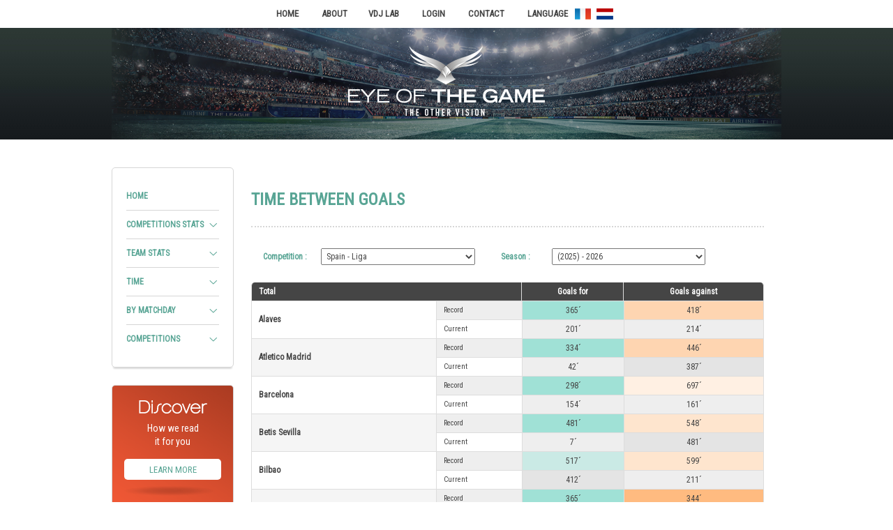

--- FILE ---
content_type: text/html; charset=UTF-8
request_url: https://www.eyeofthegame.com/tempsrecord.php?compet=87
body_size: 63827
content:
<!doctype html>
<!--[if lt IE 7]> <html class="no-js ie6 oldie" lang="en"> <![endif]-->
<!--[if IE 7]>    <html class="no-js ie7 oldie" lang="en"> <![endif]-->
<!--[if IE 8]>    <html class="no-js ie8 oldie" lang="en"> <![endif]-->
<!--[if gt IE 8]><!--> <html class="no-js" lang="en"> <!--<![endif]-->
<head>
  <meta charset="utf-8">
  <meta http-equiv="X-UA-Compatible" content="IE=edge,chrome=1">

  <title>Time between goals - Eye of the Game</title>
  <meta name="description" content="When did a team score for the last time ? See the currents streaks and records for every team, with details of the goals.">
  <meta name="author" content="Eye of the Game">
  <meta property="og:type" content="article" />
  <meta property="og:title" content="Time between goals"/>
  <meta property="og:url" content="https://www.eyeofthegame.com/tempsrecord.php?compet=87"/>
  <meta property="og:site_name" content="Eye of the Game">
  <meta property="og:description" content="When did a team score for the last time ? See the currents streaks and records for every team, with details of the goals."/>

  <meta name="twitter:card" content="summary" />
    <meta name="twitter:image" content="https://www.eyeofthegame.com/img/minirs.png"> 
  <meta name="twitter:site" content="@VDJeu">
	<meta name="twitter:url" content="https://www.eyeofthegame.com/tempsrecord.php?compet=87">
	<meta name="twitter:title" content="Time between goals">
	<meta name="twitter:description" content="When did a team score for the last time ? See the currents streaks and records for every team, with details of the goals.">

  <meta name="viewport" content="width=device-width,initial-scale=1">

  <link rel="stylesheet" href="css/tablesaw.css">
  <link rel="stylesheet" media="all and (max-width: 959px)" href="css/stylemenum.css?25011119">
  <link rel="stylesheet" href="css/style.css?25011119">
  <link rel="stylesheet" href="css/print.css?25011119" media="print">
  <link rel="stylesheet" href="fancybox/jquery.fancybox.css" type="text/css" media="screen" />
  <link rel="shortcut icon" type="image/png" href="favicon.png" />
  <link rel="shortcut icon" href="favicon.ico">
<link href="https://fonts.googleapis.com/css?family=Roboto+Condensed" rel="stylesheet">
<script id="choixcols" src="js/tablesaw.js?+++"></script>
<script src="js/tablesaw-init.js"></script>

  <script src="js/libs/modernizr-2.0.6.min.js"></script>
<!--[if (gte IE 6)&(lte IE 8)]>
  <script src="js/mylibs/selectivizr-1.0.2.min.js"></script>
<![endif]-->

	<script src="js/nosel.js"></script>

	<script src="js/jquery.js"></script>
  <script src="https://cdnjs.cloudflare.com/ajax/libs/fancybox/3.2.5/jquery.fancybox.min.js"></script>
    <script type="text/javascript" src="fancybox/jquery.fancybox.pack.js"></script>
	
	<script type="text/javascript">

	function changevid(kleur2)
	{ 
	document.getElementById('placevideo').innerHTML = kleur2;
	}

	function changevide(kleur2)
	{ 
	document.getElementById('placevideoe').innerHTML = kleur2;
	}

	function changevidd(kleur2)
	{ 
	document.getElementById('placevideod').innerHTML = kleur2;
	}

	$(document).ready(function() { $("a[href^='mailto:']").bind("mouseover focus",function() {
	 var motif= "vdj";//texte du motif
	 $(this).html($(this).html().replace(motif, "@"));
	 $(this).attr("href",$(this).attr("href").replace(motif, "@"))
	  });}); 
	</script>

<script type="text/javascript">

  var _gaq = _gaq || [];
  _gaq.push(['_setAccount', 'UA-29513848-1']);
  _gaq.push(['_trackPageview']);

  (function() {
    var ga = document.createElement('script'); ga.type = 'text/javascript'; ga.async = true;
    ga.src = ('https:' == document.location.protocol ? 'https://ssl' : 'http://www') + '.google-analytics.com/ga.js';
    var s = document.getElementsByTagName('script')[0]; s.parentNode.insertBefore(ga, s);
  })();

</script>

</head>
<body>

  <header>
    <div id="nav_bar">
      <div class="container">
        <a href="index.php" title="Accueil / home" class="choixpc">Home</a>
		<a href="presentation.php" title="Présentation">About</a><a href="news.php" title="News">VDJ Lab</a>

        <span id="access">
		<a href="login.php" title="Login">Login</a>         <a href="mailto:lookvdjeyeofthegame.com" title="Contact" class="choixpc">Contact</a>

       </span>

 
	  <span id="languages">
          <span style="margin-right: 7px;" title="Select your language" class="choixpc">Language</span>
		  <a href="?locale=fr&compet=87" title="Français"><img src="img/drapeau_fr.png" alt="Français" class="drapeautop"/></a>		  <a href="?locale=nl&compet=87" title="Nederlands" ><img src="img/drapeau_nl.png" alt="Nederlands" class="drapeautop" /></a>        </span>
	</div>
    </div>
  </header>

  <div id="bgd" role="main">
    <div class="container">


<div class="choixmobile">
	<script
  src="https://code.jquery.com/jquery-3.1.1.js"
  integrity="sha256-16cdPddA6VdVInumRGo6IbivbERE8p7CQR3HzTBuELA="
  crossorigin="anonymous"></script>

<script type="text/javascript">
(function($) {
$.fn.menumaker = function(options) {  
 var cssmenu = $(this), settings = $.extend({
   format: "dropdown",
   sticky: false
 }, options);
 return this.each(function() {
   $(this).find(".buttonham").on('click', function(){
     $(this).toggleClass('menu-opened');
     var mainmenu = $(this).next('ul');
     if (mainmenu.hasClass('open')) { 
       mainmenu.hide().removeClass('open');
       $("#backdrop").removeClass('side-nav-backdrop');
     }
     else {
       mainmenu.show().addClass('open');
       $("#backdrop").addClass('side-nav-backdrop');
       if (settings.format === "dropdown") {
         mainmenu.find('ul').show();
      }
     }
  $("#backdrop").on('click', function(){
		$("#boutonham").toggleClass('menu-opened');
        mainmenu.hide().removeClass('open');
        $("#backdrop").removeClass('side-nav-backdrop');
 });
   });
   cssmenu.find('li ul').parent().addClass('has-sub');
multiTg = function() {
     cssmenu.find(".has-sub").prepend('<span class="submenu-button"></span>');
     cssmenu.find('.submenu-button').on('click', function() {
       $(this).toggleClass('submenu-opened');
       if ($(this).siblings('ul').hasClass('open')) {
         $(this).siblings('ul').removeClass('open').slideToggle();
       }
       else {
         $(this).siblings('ul').addClass('open').slideToggle();
       }
     });
   };
   if (settings.format === 'multitoggle') multiTg();
   else cssmenu.addClass('dropdown');
   if (settings.sticky === true) cssmenu.css('position', 'fixed');
resizeFix = function() {
  var mediasize = 1000;
     if ($( window ).width() > mediasize) {
       cssmenu.find('ul').show();
     }
     if ($(window).width() <= mediasize) {
       cssmenu.find('ul').hide().removeClass('open');
     }
   };
   resizeFix();
   return $(window).on('resize', resizeFix);
 });
  };
})(jQuery);

(function($){
$(document).ready(function(){
$("#cssmenu").menumaker({
   format: "multitoggle"
});
});
})(jQuery);



</script>

<div id="backdrop"></div>
<div id="bgmenucell">
<nav id="cssmenu">
<div id="head-mobile"></div>
<div class="buttonham" id="boutonham"><span class="c-hamburger__label">Menu</span>
</div>



<ul id="menucell">

           <li><a href="index.php">Home</a></li>
            <li><a href="#">Competitions stats</a>
              <ul>
                <li><a href="classchamp.php?compet=87">Tables</a></li>
                <li><a href="calendrier.php?compet=87">Fixtures</a></li>
                <li><a href="classforme.php?compet=87">Form</a></li>
                <li><a href="classind.php?analyse=1&compet=87">Goalscorers</a></li>
                <li><a href="classind.php?analyse=2&compet=87">Assists</a></li>
                <li><a href="duos.php?compet=87">Attacking duos</a></li>
                <li><a href="cleansheets.php?compet=87">Clean sheets</a></li>
                <li><a href="scores.php">Results</a></li>
              </ul>
            </li>
            <li><a href="#">Team stats</a>
              <ul>
                <li><a href="series.php?compet=87">Streaks</a></li>
                <li><a href="scoreeq.php?compet=87">Results by team</a></li>
                <li><a href="circclub.php">Results when...</a></li>
                <li><a href="resclub.php">Fixture list</a></li>
                <li><a href="comparec.php">Compare</a></li>
                <li><a href="origdetail.php?analyse=12&compet=87">Penalties</a></li>
              </ul>
            </li>
            <li><a href="#">Time</a>
              <ul>
                <li><a href="tempsmoyen.php?compet=87">Average time</a></li>
                <li><a href="tempsrecord.php?compet=87">Record time</a></li>
                <li><a href="buttot.php?compet=87">Fastest goals</a></li>
                <li><a href="graph.php?analyse=9&compet=87">Minutes</a></li>
                <li><a href="graph.php?analyse=12&compet=87">Goals per half</a></li>
                <li><a href="classindtac.php?analyse=9&analyse2=1&compet=87">Goalscorers</a></li>
                <li><a href="classindtac.php?analyse=9&analyse2=2&compet=87">Assists</a></li>
             </ul>
            </li>
             <li><a href="#">By matchday</a>
              <ul>
                <li><a href="classindjour.php?analyse=1&compet=87">Goalscorers</a></li>
                <li><a href="classindjour.php?analyse=2&compet=87">Assists</a></li>
              </ul>
            </li>

             <li><a href="#">Competitions</a>
              <ul>
<li class="classcompetcell">Nations</li><li><a href="competition.php?compet=77">World Cup</a></li><li><a href="competition.php?compet=78">Club World Cup</a></li><li><a href="competition.php?compet=10195">FIFA Qualifications World Cup</a></li><li><a href="competition.php?compet=43">Confederations Cup</a></li><li><a href="competition.php?compet=50">UEFA Euro</a></li><li><a href="competition.php?compet=10607">UEFA Qualifications Euro</a></li><li><a href="competition.php?compet=9806">UEFA Nations League</a></li><li class="classcompetcell">Europa (popular)</li><li><a href="competition.php?compet=47">England - Premier League</a></li><li><a href="competition.php?compet=87">Spain - Liga</a></li><li><a href="competition.php?compet=54">Germany - Bundesliga</a></li><li><a href="competition.php?compet=55">Italy - Serie A</a></li><li><a href="competition.php?compet=53">France - Ligue 1</a></li><li><a href="competition.php?compet=40">Belgium - Pro League</a></li><li><a href="competition.php?compet=57">Netherlands - Eredivisie</a></li><li class="classcompetcell">European Cups</li><li><a href="competition.php?compet=42">UEFA Champions League</a></li><li><a href="competition.php?compet=73">Europa League</a></li><li><a href="competition.php?compet=10216">Europa Conference League</a></li><li class="classcompetcell">Americas</li><li><a href="competition.php?compet=130">Major League Soccer</a></li><li><a href="competition.php?compet=230">Mexico - Liga MX</a></li><li><a href="competition.php?compet=268">Brazil - Série A</a></li><li><a href="competition.php?compet=112">Argentina - Superliga</a></li><li><a href="competition.php?compet=10007">Argentina - Copa de la Superliga</a></li><li class="classcompetcell">Europa (other)</li><li><a href="competition.php?compet=61">Portugal - Liga NOS</a></li><li><a href="competition.php?compet=71">Turkey - Süper Lig</a></li><li><a href="competition.php?compet=38">Austria - Bundesliga</a></li><li><a href="competition.php?compet=69">Switzerland - Super League</a></li><li><a href="competition.php?compet=46">Denmark - Superliga</a></li><li><a href="competition.php?compet=67">Sweden - Allsvenskan</a></li><li><a href="competition.php?compet=59">Norway - Eliteserien</a></li><li><a href="competition.php?compet=196">Poland - Ekstraklasa</a></li><li class="classcompetcell">Asia</li><li><a href="competition.php?compet=9080">South Korea - K League</a></li><li><a href="competition.php?compet=223">Japan - J-League</a></li><li><a href="competition.php?compet=535">Qatar - Stars League</a></li><li><a href="competition.php?compet=536">Saudi Arabia - Saudi Pro League</a></li><li class="classcompetcell">Division 2</li><li><a href="competition.php?compet=48">England - Championship</a></li><li><a href="competition.php?compet=140">Spain - Segunda División</a></li><li><a href="competition.php?compet=146">Germany - 2. Bundesliga</a></li><li><a href="competition.php?compet=110">France - Ligue 2</a></li><li><a href="competition.php?compet=264">Belgium - Challenger Pro League</a></li><li><a href="competition.php?compet=26426">Belgium - D1 ACFF</a></li><li class="classcompetcell">Youth</li><li><a href="competition.php?compet=296">U20 World Cup</a></li><li><a href="competition.php?compet=288">UEFA Euro U21</a></li>              </ul>
            </li>
            <li><a href="mailto:lookvdjeyeofthegame.com" title="Contact" class="choixpc">Contact</a></li>
</ul>

</nav>

<img src="img/bgcell.png" alt="Eye of the Game" style="vertical-align:bottom" class="bgcell">

</div></div>
      <a href="#" class="choixpc"><img src="img/en/img_content_pages1.png" alt="Eye of the game" style="vertical-align:bottom" /></a>
      <div id="page_container">

<div id="left_column">
        <nav id="menu">
          <ul>
            <li><a href="index.php">Home</a></li>
            <li class="menuferme"><a href="#">Competitions stats</a>
              <ul>
                <li><a href="classchamp.php?compet=87">Tables</a></li>
                <li><a href="calendrier.php?compet=87">Fixtures</a></li>
                <li><a href="classforme.php?compet=87">Form</a></li>
                <li><a href="classind.php?analyse=1&compet=87">Goalscorers</a></li>
                <li><a href="classind.php?analyse=2&compet=87">Assists</a></li>
                <li><a href="duos.php?compet=87">Attacking duos</a></li>
                <li><a href="cleansheets.php?compet=87">Clean sheets</a></li>
                <li><a href="scores.php">Results</a></li>
              </ul>
            </li>
            <li class="menuferme"><a href="#">Team stats</a>
              <ul>
                <li><a href="series.php?compet=87">Streaks</a></li>
                <li><a href="scoreeq.php?compet=87">Results by team</a></li>
                <li><a href="circclub.php">Results when...</a></li>
                <li><a href="resclub.php">Fixture list</a></li>
                <li><a href="comparec.php">Compare</a></li>
                <li><a href="origdetail.php?analyse=12&compet=87">Penalties</a></li>
              </ul>
            </li>
            <li class="menuferme"><a href="#">Time</a>
              <ul>
                <li><a href="tempsmoyen.php?compet=87">Average time</a></li>
                <li><a href="tempsrecord.php?compet=87">Record time</a></li>
                <li><a href="buttot.php?compet=87">Fastest goals</a></li>
                <li><a href="graph.php?analyse=9&compet=87">Minutes</a></li>
                <li><a href="graph.php?analyse=12&compet=87">Goals per half</a></li>
                <li><a href="classindtac.php?analyse=9&analyse2=1&compet=87">Goalscorers</a></li>
                <li><a href="classindtac.php?analyse=9&analyse2=2&compet=87">Assists</a></li>
             </ul>
            </li>
             <li class="menuferme"><a href="#">By matchday</a>
              <ul>
                <li><a href="classindjour.php?analyse=1&compet=87">Goalscorers</a></li>
                <li><a href="classindjour.php?analyse=2&compet=87">Assists</a></li>
              </ul>
            </li>

             <li class="menuferme"><a href="#">Competitions</a>
              <ul>
<li class="classcompet">Nations</li><li><a href="competition.php?compet=77">World Cup</a></li><li><a href="competition.php?compet=78">Club World Cup</a></li><li><a href="competition.php?compet=10195">FIFA Qualifications World Cup</a></li><li><a href="competition.php?compet=43">Confederations Cup</a></li><li><a href="competition.php?compet=50">UEFA Euro</a></li><li><a href="competition.php?compet=10607">UEFA Qualifications Euro</a></li><li><a href="competition.php?compet=9806">UEFA Nations League</a></li><li class="classcompet">Europa (popular)</li><li><a href="competition.php?compet=47">England - Premier League</a></li><li><a href="competition.php?compet=87">Spain - Liga</a></li><li><a href="competition.php?compet=54">Germany - Bundesliga</a></li><li><a href="competition.php?compet=55">Italy - Serie A</a></li><li><a href="competition.php?compet=53">France - Ligue 1</a></li><li><a href="competition.php?compet=40">Belgium - Pro League</a></li><li><a href="competition.php?compet=57">Netherlands - Eredivisie</a></li><li class="classcompet">European Cups</li><li><a href="competition.php?compet=42">UEFA Champions League</a></li><li><a href="competition.php?compet=73">Europa League</a></li><li><a href="competition.php?compet=10216">Europa Conference League</a></li><li class="classcompet">Americas</li><li><a href="competition.php?compet=130">Major League Soccer</a></li><li><a href="competition.php?compet=230">Mexico - Liga MX</a></li><li><a href="competition.php?compet=268">Brazil - Série A</a></li><li><a href="competition.php?compet=112">Argentina - Superliga</a></li><li><a href="competition.php?compet=10007">Argentina - Copa de la Superliga</a></li><li class="classcompet">Europa (other)</li><li><a href="competition.php?compet=61">Portugal - Liga NOS</a></li><li><a href="competition.php?compet=71">Turkey - Süper Lig</a></li><li><a href="competition.php?compet=38">Austria - Bundesliga</a></li><li><a href="competition.php?compet=69">Switzerland - Super League</a></li><li><a href="competition.php?compet=46">Denmark - Superliga</a></li><li><a href="competition.php?compet=67">Sweden - Allsvenskan</a></li><li><a href="competition.php?compet=59">Norway - Eliteserien</a></li><li><a href="competition.php?compet=196">Poland - Ekstraklasa</a></li><li class="classcompet">Asia</li><li><a href="competition.php?compet=9080">South Korea - K League</a></li><li><a href="competition.php?compet=223">Japan - J-League</a></li><li><a href="competition.php?compet=535">Qatar - Stars League</a></li><li><a href="competition.php?compet=536">Saudi Arabia - Saudi Pro League</a></li><li class="classcompet">Division 2</li><li><a href="competition.php?compet=48">England - Championship</a></li><li><a href="competition.php?compet=140">Spain - Segunda División</a></li><li><a href="competition.php?compet=146">Germany - 2. Bundesliga</a></li><li><a href="competition.php?compet=110">France - Ligue 2</a></li><li><a href="competition.php?compet=264">Belgium - Challenger Pro League</a></li><li><a href="competition.php?compet=26426">Belgium - D1 ACFF</a></li><li class="classcompet">Youth</li><li><a href="competition.php?compet=296">U20 World Cup</a></li><li><a href="competition.php?compet=288">UEFA Euro U21</a></li>              </ul>
            </li>


          </ul>
        </nav>

		<div class="cells cell1">
          <img src="img/header_cell1en.png" style="margin: 5px 0 10px 0;" alt="Subscribe" /><br />
          <span>How we read<br />it for you<a href="presentation.php">Learn more</a></span>
        </div>
	
		<div class="cells cell2">
          <img src="img/header_cell2.png" alt="Login" />
          <form action="login.php" method="post">
            <fieldset>
              <input type="text" name="logname" /><br />
              User<br />
              <input type="password" name="mpasse" /><br />
              Password<br />
              <input type="submit" value="Login" class="green_btn" />
            </fieldset>
          </form>
        </div>

<span class="titredroite">Random stats</span><div id="green_sidebar">
            <table cellspacing="0">
              <tr class="info"><td>Won by away team</td></tr>
			<tr class="pourcent"><td>29,66 %</td>	  </tr>         <tr class="info"><td>Average of goals scored per match</td></tr>
			<tr class="pourcent"><td>2,69</td>	  </tr>	  </tr>         <tr class="info"><td>Goals scored on set piece situation</td></tr>
			<tr class="pourcent"><td>28,57 %</td>	  </tr>        </table></div>
</div>


<!-- Recherche -->

        <div id="mainlarge">

<h1>Time between goals</h1><hr>
<script>
function changepays(){
	id=document.forms[1].compet.options[document.forms[1].compet.selectedIndex].value;
	window.self.location="tempsrecord.php?saison=2026&compet="+id;
}

function changesaison(){
	id=document.forms[1].saison.options[document.forms[1].saison.selectedIndex].value;
	window.self.location="tempsrecord.php?compet=87&saison="+id;
}

function affbutm(kleur2, kleur3, kleur4)	{
	id="butsajax.php?recdomext=0&saison=2026&compet=87&recdebut="+kleur2+"&recfin="+kleur3+"&marquencaisse="+kleur4;
	$("#placediv").load(id);
}

function affbutd(kleur2, kleur3, kleur4)	{
	id="butsajax.php?recdomext=1&saison=2026&compet=87&recdebut="+kleur2+"&recfin="+kleur3+"&marquencaisse="+kleur4;
	$("#placedivd").load(id);
}

function affbute(kleur2, kleur3, kleur4)	{
	id="butsajax.php?recdomext=2&saison=2026&compet=87&recdebut="+kleur2+"&recfin="+kleur3+"&marquencaisse="+kleur4;
	$("#placedive").load(id);
}

</script>


<form><fieldset class="form2"><label for="formcomp">Competition :&nbsp;</label><select size="1" name="compet" id="formcomp" onchange="changepays()"><optgroup label="Nations"><option value="77">World Cup<option value="78">Club World Cup<option value="10195">FIFA Qualifications World Cup<option value="43">Confederations Cup<option value="50">UEFA Euro<option value="10607">UEFA Qualifications Euro<option value="9806">UEFA Nations League<optgroup label="Europa (popular)"><option value="47">England - Premier League<option value="87"selected="selected">Spain - Liga<option value="54">Germany - Bundesliga<option value="55">Italy - Serie A<option value="53">France - Ligue 1<option value="40">Belgium - Pro League<option value="57">Netherlands - Eredivisie<optgroup label="European Cups"><option value="42">UEFA Champions League<option value="73">Europa League<option value="10216">Europa Conference League<optgroup label="Americas"><option value="130">Major League Soccer<option value="230">Mexico - Liga MX<option value="268">Brazil - Série A<option value="112">Argentina - Superliga<option value="10007">Argentina - Copa de la Superliga<optgroup label="Europa (other)"><option value="61">Portugal - Liga NOS<option value="71">Turkey - Süper Lig<option value="38">Austria - Bundesliga<option value="69">Switzerland - Super League<option value="46">Denmark - Superliga<option value="67">Sweden - Allsvenskan<option value="59">Norway - Eliteserien<option value="196">Poland - Ekstraklasa<optgroup label="Asia"><option value="9080">South Korea - K League<option value="223">Japan - J-League<option value="535">Qatar - Stars League<option value="536">Saudi Arabia - Saudi Pro League<optgroup label="Division 2"><option value="48">England - Championship<option value="140">Spain - Segunda División<option value="146">Germany - 2. Bundesliga<option value="110">France - Ligue 2<option value="264">Belgium - Challenger Pro League<option value="26426">Belgium - D1 ACFF<optgroup label="Youth"><option value="296">U20 World Cup<option value="288">UEFA Euro U21<optgroup label="All competitions"><option value="0">All competitions</select><label for="formsais">Season :&nbsp;</label><select size="1" name="saison" id="formsais" onchange="changesaison()"><option value="2011"> (2010) - 2011<option value="2012"> (2011) - 2012<option value="2013"> (2012) - 2013<option value="2014"> (2013) - 2014<option value="2015"> (2014) - 2015<option value="2016"> (2015) - 2016<option value="2017"> (2016) - 2017<option value="2018"> (2017) - 2018<option value="2019"> (2018) - 2019<option value="2020"> (2019) - 2020<option value="2021"> (2020) - 2021<option value="2022"> (2021) - 2022<option value="2023"> (2022) - 2023<option value="2024"> (2023) - 2024<option value="2025"> (2024) - 2025<option value="2026"selected="selected"> (2025) - 2026<option value="0">All seasons</select></fieldset></form><div class="comparaison record"><table cellspacing="0"><thead><tr><th colspan="2">Total</th><th>Goals for</th><th>Goals against</th></tr></thead><tbody><tr class="even"><th rowspan="2">Alaves</th><td class="left_align bgd-gris2 serierec">Record</td><td class="bgd-vert1" onclick="javascript:affbutm('13344698', '13485149','0');" style="cursor:pointer">365´</td><td class="bgd-orange2" onclick="javascript:affbutm('13345303', '13525124','1');" style="cursor:pointer;">418´</td></tr><tr><td class="left_align bgd-blanc serierec">Current</td><td class="bgd-gris2"" onclick="javascript:affbutm('13579691', '-1','0');" style="cursor:pointer; ">201´</td><td class="bgd-gris2"" onclick="javascript:affbutm('13579632', '-1','0');" style="cursor:pointer; ">214´</td></tbody></tr><tr class="odd"><th rowspan="2">Atletico Madrid</th><td class="left_align bgd-gris2 serierec">Record</td><td class="bgd-vert1" onclick="javascript:affbutm('13169179', '13335121','0');" style="cursor:pointer">334´</td><td class="bgd-orange2" onclick="javascript:affbutm('13166040', '13369626','1');" style="cursor:pointer;">446´</td></tr><tr><td class="left_align bgd-blanc serierec">Current</td><td class="bgd-gris2"" onclick="javascript:affbutm('13621976', '-1','0');" style="cursor:pointer; ">42´</td><td class="bgd-gris3"" onclick="javascript:affbutm('13513129', '-1','0');" style="cursor:pointer; ">387´</td></tbody></tr><tr class="even"><th rowspan="2">Barcelona</th><td class="left_align bgd-gris2 serierec">Record</td><td class="bgd-vert1" onclick="javascript:affbutm('-1', '13110385','0');" style="cursor:pointer">298´</td><td class="bgd-orange4" onclick="javascript:affbutm('13347037', '13467859','1');" style="cursor:pointer;">697´</td></tr><tr><td class="left_align bgd-blanc serierec">Current</td><td class="bgd-gris2"" onclick="javascript:affbutm('13467944', '-1','0');" style="cursor:pointer; ">154´</td><td class="bgd-gris2"" onclick="javascript:affbutm('13467859', '-1','0');" style="cursor:pointer; ">161´</td></tbody></tr><tr class="odd"><th rowspan="2">Betis Sevilla</th><td class="left_align bgd-gris2 serierec">Record</td><td class="bgd-vert1" onclick="javascript:affbutm('13125221', '13348069','0');" style="cursor:pointer">481´</td><td class="bgd-orange3" onclick="javascript:affbutm('13061721', '13315383','1');" style="cursor:pointer;">548´</td></tr><tr><td class="left_align bgd-blanc serierec">Current</td><td class="bgd-gris2"" onclick="javascript:affbutm('13618119', '-1','0');" style="cursor:pointer; ">7´</td><td class="bgd-gris3"" onclick="javascript:affbutm('13488446', '-1','0');" style="cursor:pointer; ">481´</td></tbody></tr><tr class="even"><th rowspan="2">Bilbao</th><td class="left_align bgd-gris2 serierec">Record</td><td class="bgd-vert2" onclick="javascript:affbutm('13149108', '13375193','0');" style="cursor:pointer">517´</td><td class="bgd-orange3" onclick="javascript:affbutm('13302469', '13547750','1');" style="cursor:pointer;">599´</td></tr><tr><td class="left_align bgd-blanc serierec">Current</td><td class="bgd-gris3"" onclick="javascript:affbutm('13547739', '-1','0');" style="cursor:pointer; ">412´</td><td class="bgd-gris2"" onclick="javascript:affbutm('13471409', '-1','0');" style="cursor:pointer; ">211´</td></tbody></tr><tr class="odd"><th rowspan="2">Celta Vigo</th><td class="left_align bgd-gris2 serierec">Record</td><td class="bgd-vert1" onclick="javascript:affbutm('13380487', '13522621','0');" style="cursor:pointer">365´</td><td class="bgd-orange1" onclick="javascript:affbutm('13462742', '13572572','1');" style="cursor:pointer;">344´</td></tr><tr><td class="left_align bgd-blanc serierec">Current</td><td class="bgd-gris2"" onclick="javascript:affbutm('13623905', '-1','0');" style="cursor:pointer; ">11´</td><td class="bgd-gris2"" onclick="javascript:affbutm('13572572', '-1','0');" style="cursor:pointer; ">200´</td></tbody></tr><tr class="even"><th rowspan="2">Elche</th><td class="left_align bgd-gris2 serierec">Record</td><td class="bgd-vert2" onclick="javascript:affbutm('13179359', '13429408','0');" style="cursor:pointer">525´</td><td class="bgd-orange3" onclick="javascript:affbutm('13012337', '13177877','1');" style="cursor:pointer;">541´</td></tr><tr><td class="left_align bgd-blanc serierec">Current</td><td class="bgd-gris2"" onclick="javascript:affbutm('13575079', '-1','0');" style="cursor:pointer; ">330´</td><td class="bgd-gris2"" onclick="javascript:affbutm('13575547', '-1','0');" style="cursor:pointer; ">277´</td></tbody></tr><tr class="odd"><th rowspan="2">Espanyol Barcelona</th><td class="left_align bgd-gris2 serierec">Record</td><td class="bgd-vert2" onclick="javascript:affbutm('13495831', '-1','0');" style="cursor:pointer">591´</td><td class="bgd-orange2" onclick="javascript:affbutm('13431585', '13576376','1');" style="cursor:pointer;">450´</td></tr><tr><td class="left_align bgd-blanc serierec">Current</td><td class="bgd-gris3"" onclick="javascript:affbutm('13495831', '-1','0');" style="cursor:pointer; ">591´</td><td class="bgd-gris2"" onclick="javascript:affbutm('13610081', '-1','0');" style="cursor:pointer; ">90´</td></tbody></tr><tr class="even"><th rowspan="2">Getafe</th><td class="left_align bgd-gris2 serierec">Record</td><td class="bgd-vert1" onclick="javascript:affbutm('13445116', '13588812','0');" style="cursor:pointer">484´</td><td class="bgd-orange3" onclick="javascript:affbutm('-1', '13152521','1');" style="cursor:pointer;">520´</td></tr><tr><td class="left_align bgd-blanc serierec">Current</td><td class="bgd-gris2"" onclick="javascript:affbutm('13588812', '-1','0');" style="cursor:pointer; ">90´</td><td class="bgd-gris2"" onclick="javascript:affbutm('13620893', '-1','0');" style="cursor:pointer; ">6´</td></tbody></tr><tr class="odd"><th rowspan="2">Girona</th><td class="left_align bgd-gris2 serierec">Record</td><td class="bgd-vert2" onclick="javascript:affbutm('12994627', '13202085','0');" style="cursor:pointer">591´</td><td class="bgd-orange2" onclick="javascript:affbutm('13129351', '13295080','1');" style="cursor:pointer;">398´</td></tr><tr><td class="left_align bgd-blanc serierec">Current</td><td class="bgd-gris3"" onclick="javascript:affbutm('13463269', '-1','0');" style="cursor:pointer; ">585´</td><td class="bgd-gris2"" onclick="javascript:affbutm('13543382', '-1','0');" style="cursor:pointer; ">270´</td></tbody></tr><tr class="even"><th rowspan="2">Levante</th><td class="left_align bgd-gris2 serierec">Record</td><td class="bgd-vert1" onclick="javascript:affbutm('13343210', '13539062','0');" style="cursor:pointer">474´</td><td class="bgd-orange1" onclick="javascript:affbutm('13150611', '13274661','1');" style="cursor:pointer;">216´</td></tr><tr><td class="left_align bgd-blanc serierec">Current</td><td class="bgd-gris2"" onclick="javascript:affbutm('13637525', '-1','0');" style="cursor:pointer; ">0´</td><td class="bgd-gris2"" onclick="javascript:affbutm('13637521', '-1','0');" style="cursor:pointer; ">0´</td></tbody></tr><tr class="odd"><th rowspan="2">Mallorca</th><td class="left_align bgd-gris2 serierec">Record</td><td class="bgd-vert2" onclick="javascript:affbutm('13170080', '13447980','0');" style="cursor:pointer">655´</td><td class="bgd-orange2" onclick="javascript:affbutm('13307849', '13448279','1');" style="cursor:pointer;">420´</td></tr><tr><td class="left_align bgd-blanc serierec">Current</td><td class="bgd-gris2"" onclick="javascript:affbutm('13614868', '-1','0');" style="cursor:pointer; ">21´</td><td class="bgd-gris2"" onclick="javascript:affbutm('13613464', '-1','0');" style="cursor:pointer; ">45´</td></tbody></tr><tr class="even"><th rowspan="2">Osasuna</th><td class="left_align bgd-gris2 serierec">Record</td><td class="bgd-vert1" onclick="javascript:affbutm('13109497', '13197339','0');" style="cursor:pointer">328´</td><td class="bgd-orange4" onclick="javascript:affbutm('-1', '13196929','1');" style="cursor:pointer;">652´</td></tr><tr><td class="left_align bgd-blanc serierec">Current</td><td class="bgd-gris2"" onclick="javascript:affbutm('13616989', '-1','0');" style="cursor:pointer; ">90´</td><td class="bgd-gris2"" onclick="javascript:affbutm('13616653', '-1','0');" style="cursor:pointer; ">112´</td></tbody></tr><tr class="odd"><th rowspan="2">Oviedo</th><td class="left_align bgd-gris2 serierec">Record</td><td class="bgd-vert5" onclick="javascript:affbutm('13052739', '13590192','0');" style="cursor:pointer">1464´</td><td class="bgd-orange5" onclick="javascript:affbutm('13255538', '13590371','1');" style="cursor:pointer;">901´</td></tr><tr><td class="left_align bgd-blanc serierec">Current</td><td class="bgd-gris2"" onclick="javascript:affbutm('13590192', '-1','0');" style="cursor:pointer; ">116´</td><td class="bgd-gris2"" onclick="javascript:affbutm('13590371', '-1','0');" style="cursor:pointer; ">97´</td></tbody></tr><tr class="even"><th rowspan="2">Real Madrid</th><td class="left_align bgd-gris2 serierec">Record</td><td class="bgd-vert1" onclick="javascript:affbutm('13339733', '13541157','0');" style="cursor:pointer">496´</td><td class="bgd-orange3" onclick="javascript:affbutm('13054201', '13208490','1');" style="cursor:pointer;">505´</td></tr><tr><td class="left_align bgd-blanc serierec">Current</td><td class="bgd-gris2"" onclick="javascript:affbutm('13612106', '-1','0');" style="cursor:pointer; ">115´</td><td class="bgd-gris2"" onclick="javascript:affbutm('13578833', '-1','0');" style="cursor:pointer; ">294´</td></tbody></tr><tr class="odd"><th rowspan="2">Real Sociedad</th><td class="left_align bgd-gris2 serierec">Record</td><td class="bgd-vert1" onclick="javascript:affbutm('13153759', '13291706','0');" style="cursor:pointer">347´</td><td class="bgd-orange2" onclick="javascript:affbutm('13095525', '13216731','1');" style="cursor:pointer;">400´</td></tr><tr><td class="left_align bgd-blanc serierec">Current</td><td class="bgd-gris2"" onclick="javascript:affbutm('13624867', '-1','0');" style="cursor:pointer; ">19´</td><td class="bgd-gris2"" onclick="javascript:affbutm('13624863', '-1','0');" style="cursor:pointer; ">20´</td></tbody></tr><tr class="even"><th rowspan="2">Sevilla</th><td class="left_align bgd-gris2 serierec">Record</td><td class="bgd-vert1" onclick="javascript:affbutm('13521449', '13644069','0');" style="cursor:pointer">403´</td><td class="bgd-orange2" onclick="javascript:affbutm('13259155', '13460215','1');" style="cursor:pointer;">432´</td></tr><tr><td class="left_align bgd-blanc serierec">Current</td><td class="bgd-gris2"" onclick="javascript:affbutm('13644355', '-1','0');" style="cursor:pointer; ">34´</td><td class="bgd-gris2"" onclick="javascript:affbutm('13644059', '-1','0');" style="cursor:pointer; ">50´</td></tbody></tr><tr class="odd"><th rowspan="2">Valencia</th><td class="left_align bgd-gris2 serierec">Record</td><td class="bgd-vert2" onclick="javascript:affbutm('13136745', '13379740','0');" style="cursor:pointer">622´</td><td class="bgd-orange5" onclick="javascript:affbutm('13003947', '13303535','1');" style="cursor:pointer;">795´</td></tr><tr><td class="left_align bgd-blanc serierec">Current</td><td class="bgd-gris2"" onclick="javascript:affbutm('13643311', '-1','0');" style="cursor:pointer; ">0´</td><td class="bgd-gris2"" onclick="javascript:affbutm('13641905', '-1','0');" style="cursor:pointer; ">36´</td></tbody></tr><tr class="even"><th rowspan="2">Vallecano</th><td class="left_align bgd-gris2 serierec">Record</td><td class="bgd-vert1" onclick="javascript:affbutm('13140155', '13313203','0');" style="cursor:pointer">475´</td><td class="bgd-orange3" onclick="javascript:affbutm('13176982', '13465877','1');" style="cursor:pointer;">607´</td></tr><tr><td class="left_align bgd-blanc serierec">Current</td><td class="bgd-gris2"" onclick="javascript:affbutm('13639302', '-1','0');" style="cursor:pointer; ">31´</td><td class="bgd-gris2"" onclick="javascript:affbutm('13639751', '-1','0');" style="cursor:pointer; ">0´</td></tbody></tr><tr class="odd"><th rowspan="2">Villarreal</th><td class="left_align bgd-gris2 serierec">Record</td><td class="bgd-vert1" onclick="javascript:affbutm('13035180', '13134942','0');" style="cursor:pointer">275´</td><td class="bgd-orange2" onclick="javascript:affbutm('-1', '13134241','1');" style="cursor:pointer;">404´</td></tr><tr><td class="left_align bgd-blanc serierec">Current</td><td class="bgd-gris2"" onclick="javascript:affbutm('13592335', '-1','0');" style="cursor:pointer; ">195´</td><td class="bgd-gris2"" onclick="javascript:affbutm('13645928', '-1','0');" style="cursor:pointer; ">0´</td></tbody></tr></table></div><p><div id="placediv"> </div></p><p><span id="placevideo"> </span></p><p></p><hr><p></p><div class="comparaison record"><table cellspacing="0"><thead><tr><th colspan="2">Home</th><th>Goals for</th><th>Goals against</th></tr></thead><tbody><tr class="even"><th rowspan="2">Alaves</th><td class="left_align bgd-gris2 serierec">Record</td><td class="bgd-vert1" onclick="javascript:affbutd('13344698', '13485149','0');" style="cursor:pointer;">185´</td><td class="bgd-orange2" onclick="javascript:affbutd('13345303', '13525124','1');" style="cursor:pointer;">238´</td></tr><tr><td class="left_align bgd-blanc serierec">Current</td><td class="bgd-gris2"" onclick="javascript:affbutd('13579691', '-1','0');" style="cursor:pointer; ">21´</td><td class="bgd-gris2"" onclick="javascript:affbutd('13579632', '-1','0');" style="cursor:pointer; ">34´</td></tbody></tr><tr class="odd"><th rowspan="2">Atletico Madrid</th><td class="left_align bgd-gris2 serierec">Record</td><td class="bgd-vert1" onclick="javascript:affbutd('13169179', '13335121','0');" style="cursor:pointer;">154´</td><td class="bgd-orange3" onclick="javascript:affbutd('13166040', '13369626','1');" style="cursor:pointer;">266´</td></tr><tr><td class="left_align bgd-blanc serierec">Current</td><td class="bgd-gris2"" onclick="javascript:affbutd('13621976', '-1','0');" style="cursor:pointer; ">42´</td><td class="bgd-gris2"" onclick="javascript:affbutd('13513129', '-1','0');" style="cursor:pointer; ">117´</td></tbody></tr><tr class="even"><th rowspan="2">Barcelona</th><td class="left_align bgd-gris2 serierec">Record</td><td class="bgd-vert1" onclick="javascript:affbutd('13451996', '13518119','0');" style="cursor:pointer;">86´</td><td class="bgd-orange4" onclick="javascript:affbutd('13347037', '13467859','1');" style="cursor:pointer;">337´</td></tr><tr><td class="left_align bgd-blanc serierec">Current</td><td class="bgd-gris2"" onclick="javascript:affbutd('13467944', '-1','0');" style="cursor:pointer; ">64´</td><td class="bgd-gris2"" onclick="javascript:affbutd('13467859', '-1','0');" style="cursor:pointer; ">71´</td></tbody></tr><tr class="odd"><th rowspan="2">Betis Sevilla</th><td class="left_align bgd-gris2 serierec">Record</td><td class="bgd-vert1" onclick="javascript:affbutd('13125221', '13348069','0');" style="cursor:pointer;">211´</td><td class="bgd-orange2" onclick="javascript:affbutd('13488446', '-1','1');" style="cursor:pointer;">211´</td></tr><tr><td class="left_align bgd-blanc serierec">Current</td><td class="bgd-gris2"" onclick="javascript:affbutd('13618119', '-1','0');" style="cursor:pointer; ">7´</td><td class="bgd-gris2"" onclick="javascript:affbutd('13488446', '-1','0');" style="cursor:pointer; ">211´</td></tbody></tr><tr class="even"><th rowspan="2">Bilbao</th><td class="left_align bgd-gris2 serierec">Record</td><td class="bgd-vert2" onclick="javascript:affbutd('13149108', '13375193','0');" style="cursor:pointer;">247´</td><td class="bgd-orange2" onclick="javascript:affbutd('13302469', '13547750','1');" style="cursor:pointer;">239´</td></tr><tr><td class="left_align bgd-blanc serierec">Current</td><td class="bgd-gris2"" onclick="javascript:affbutd('13547739', '-1','0');" style="cursor:pointer; ">142´</td><td class="bgd-gris2"" onclick="javascript:affbutd('13471409', '-1','0');" style="cursor:pointer; ">31´</td></tbody></tr><tr class="odd"><th rowspan="2">Celta Vigo</th><td class="left_align bgd-gris2 serierec">Record</td><td class="bgd-vert1" onclick="javascript:affbutd('13380487', '13522621','0');" style="cursor:pointer;">185´</td><td class="bgd-orange2" onclick="javascript:affbutd('13217253', '13274055','1');" style="cursor:pointer;">173´</td></tr><tr><td class="left_align bgd-blanc serierec">Current</td><td class="bgd-gris2"" onclick="javascript:affbutd('13623905', '-1','0');" style="cursor:pointer; ">11´</td><td class="bgd-gris2"" onclick="javascript:affbutd('13572572', '-1','0');" style="cursor:pointer; ">110´</td></tbody></tr><tr class="even"><th rowspan="2">Elche</th><td class="left_align bgd-gris2 serierec">Record</td><td class="bgd-vert2" onclick="javascript:affbutd('13179359', '13429408','0');" style="cursor:pointer;">255´</td><td class="bgd-orange3" onclick="javascript:affbutd('13012337', '13177877','1');" style="cursor:pointer;">271´</td></tr><tr><td class="left_align bgd-blanc serierec">Current</td><td class="bgd-gris2"" onclick="javascript:affbutd('13575079', '-1','0');" style="cursor:pointer; ">150´</td><td class="bgd-gris2"" onclick="javascript:affbutd('13575547', '-1','0');" style="cursor:pointer; ">97´</td></tbody></tr><tr class="odd"><th rowspan="2">Espanyol Barcelona</th><td class="left_align bgd-gris2 serierec">Record</td><td class="bgd-vert2" onclick="javascript:affbutd('13495831', '-1','0');" style="cursor:pointer;">231´</td><td class="bgd-orange3" onclick="javascript:affbutd('13010336', '13148806','1');" style="cursor:pointer;">248´</td></tr><tr><td class="left_align bgd-blanc serierec">Current</td><td class="bgd-gris3"" onclick="javascript:affbutd('13495831', '-1','0');" style="cursor:pointer; ">231´</td><td class="bgd-gris2"" onclick="javascript:affbutd('13610081', '-1','0');" style="cursor:pointer; ">0´</td></tbody></tr><tr class="even"><th rowspan="2">Getafe</th><td class="left_align bgd-gris2 serierec">Record</td><td class="bgd-vert1" onclick="javascript:affbutd('13445116', '13588812','0');" style="cursor:pointer;">214´</td><td class="bgd-orange2" onclick="javascript:affbutd('13428610', '13588437','1');" style="cursor:pointer;">224´</td></tr><tr><td class="left_align bgd-blanc serierec">Current</td><td class="bgd-gris2"" onclick="javascript:affbutd('13588812', '-1','0');" style="cursor:pointer; ">90´</td><td class="bgd-gris2"" onclick="javascript:affbutd('13620893', '-1','0');" style="cursor:pointer; ">6´</td></tbody></tr><tr class="odd"><th rowspan="2">Girona</th><td class="left_align bgd-gris2 serierec">Record</td><td class="bgd-vert2" onclick="javascript:affbutd('12994627', '13202085','0');" style="cursor:pointer;">321´</td><td class="bgd-orange2" onclick="javascript:affbutd('13129351', '13295080','1');" style="cursor:pointer;">218´</td></tr><tr><td class="left_align bgd-blanc serierec">Current</td><td class="bgd-gris3"" onclick="javascript:affbutd('13463269', '-1','0');" style="cursor:pointer; ">225´</td><td class="bgd-gris2"" onclick="javascript:affbutd('13543382', '-1','0');" style="cursor:pointer; ">90´</td></tbody></tr><tr class="even"><th rowspan="2">Levante</th><td class="left_align bgd-gris2 serierec">Record</td><td class="bgd-vert1" onclick="javascript:affbutd('13343210', '13539062','0');" style="cursor:pointer;">204´</td><td class="bgd-orange1" onclick="javascript:affbutd('13536951', '13597431','1');" style="cursor:pointer;">98´</td></tr><tr><td class="left_align bgd-blanc serierec">Current</td><td class="bgd-gris2"" onclick="javascript:affbutd('13637525', '-1','0');" style="cursor:pointer; ">0´</td><td class="bgd-gris2"" onclick="javascript:affbutd('13637521', '-1','0');" style="cursor:pointer; ">0´</td></tbody></tr><tr class="odd"><th rowspan="2">Mallorca</th><td class="left_align bgd-gris2 serierec">Record</td><td class="bgd-vert2" onclick="javascript:affbutd('13170080', '13447980','0');" style="cursor:pointer;">295´</td><td class="bgd-orange3" onclick="javascript:affbutd('13307849', '13448279','1');" style="cursor:pointer;">240´</td></tr><tr><td class="left_align bgd-blanc serierec">Current</td><td class="bgd-gris2"" onclick="javascript:affbutd('13614868', '-1','0');" style="cursor:pointer; ">21´</td><td class="bgd-gris2"" onclick="javascript:affbutd('13613464', '-1','0');" style="cursor:pointer; ">45´</td></tbody></tr><tr class="even"><th rowspan="2">Osasuna</th><td class="left_align bgd-gris2 serierec">Record</td><td class="bgd-vert1" onclick="javascript:affbutd('13109497', '13197339','0');" style="cursor:pointer;">148´</td><td class="bgd-orange3" onclick="javascript:affbutd('-1', '13196929','1');" style="cursor:pointer;">292´</td></tr><tr><td class="left_align bgd-blanc serierec">Current</td><td class="bgd-gris2"" onclick="javascript:affbutd('13616989', '-1','0');" style="cursor:pointer; ">0´</td><td class="bgd-gris2"" onclick="javascript:affbutd('13616653', '-1','0');" style="cursor:pointer; ">22´</td></tbody></tr><tr class="odd"><th rowspan="2">Oviedo</th><td class="left_align bgd-gris2 serierec">Record</td><td class="bgd-vert5" onclick="javascript:affbutd('13052739', '13590192','0');" style="cursor:pointer;">744´</td><td class="bgd-orange5" onclick="javascript:affbutd('13255538', '13590371','1');" style="cursor:pointer;">451´</td></tr><tr><td class="left_align bgd-blanc serierec">Current</td><td class="bgd-gris2"" onclick="javascript:affbutd('13590192', '-1','0');" style="cursor:pointer; ">26´</td><td class="bgd-gris2"" onclick="javascript:affbutd('13590371', '-1','0');" style="cursor:pointer; ">7´</td></tbody></tr><tr class="even"><th rowspan="2">Real Madrid</th><td class="left_align bgd-gris2 serierec">Record</td><td class="bgd-vert1" onclick="javascript:affbutd('13339733', '13541157','0');" style="cursor:pointer;">136´</td><td class="bgd-orange2" onclick="javascript:affbutd('13054201', '13208490','1');" style="cursor:pointer;">235´</td></tr><tr><td class="left_align bgd-blanc serierec">Current</td><td class="bgd-gris2"" onclick="javascript:affbutd('13612106', '-1','0');" style="cursor:pointer; ">25´</td><td class="bgd-gris2"" onclick="javascript:affbutd('13578833', '-1','0');" style="cursor:pointer; ">114´</td></tbody></tr><tr class="odd"><th rowspan="2">Real Sociedad</th><td class="left_align bgd-gris2 serierec">Record</td><td class="bgd-vert1" onclick="javascript:affbutd('13153759', '13291706','0');" style="cursor:pointer;">167´</td><td class="bgd-orange2" onclick="javascript:affbutd('13095525', '13216731','1');" style="cursor:pointer;">220´</td></tr><tr><td class="left_align bgd-blanc serierec">Current</td><td class="bgd-gris2"" onclick="javascript:affbutd('13624867', '-1','0');" style="cursor:pointer; ">19´</td><td class="bgd-gris2"" onclick="javascript:affbutd('13624863', '-1','0');" style="cursor:pointer; ">20´</td></tbody></tr><tr class="even"><th rowspan="2">Sevilla</th><td class="left_align bgd-gris2 serierec">Record</td><td class="bgd-vert2" onclick="javascript:affbutd('13521449', '13644069','0');" style="cursor:pointer;">223´</td><td class="bgd-orange2" onclick="javascript:affbutd('13460439', '13577937','1');" style="cursor:pointer;">202´</td></tr><tr><td class="left_align bgd-blanc serierec">Current</td><td class="bgd-gris2"" onclick="javascript:affbutd('13644355', '-1','0');" style="cursor:pointer; ">34´</td><td class="bgd-gris2"" onclick="javascript:affbutd('13644059', '-1','0');" style="cursor:pointer; ">50´</td></tbody></tr><tr class="odd"><th rowspan="2">Valencia</th><td class="left_align bgd-gris2 serierec">Record</td><td class="bgd-vert2" onclick="javascript:affbutd('13136745', '13379740','0');" style="cursor:pointer;">262´</td><td class="bgd-orange4" onclick="javascript:affbutd('13003947', '13303535','1');" style="cursor:pointer;">345´</td></tr><tr><td class="left_align bgd-blanc serierec">Current</td><td class="bgd-gris2"" onclick="javascript:affbutd('13643311', '-1','0');" style="cursor:pointer; ">0´</td><td class="bgd-gris2"" onclick="javascript:affbutd('13641905', '-1','0');" style="cursor:pointer; ">36´</td></tbody></tr><tr class="even"><th rowspan="2">Vallecano</th><td class="left_align bgd-gris2 serierec">Record</td><td class="bgd-vert1" onclick="javascript:affbutd('13140155', '13313203','0');" style="cursor:pointer;">205´</td><td class="bgd-orange3" onclick="javascript:affbutd('13176982', '13465877','1');" style="cursor:pointer;">247´</td></tr><tr><td class="left_align bgd-blanc serierec">Current</td><td class="bgd-gris2"" onclick="javascript:affbutd('13639302', '-1','0');" style="cursor:pointer; ">31´</td><td class="bgd-gris2"" onclick="javascript:affbutd('13639751', '-1','0');" style="cursor:pointer; ">0´</td></tbody></tr><tr class="odd"><th rowspan="2">Villarreal</th><td class="left_align bgd-gris2 serierec">Record</td><td class="bgd-vert1" onclick="javascript:affbutd('13483404', '13591677','0');" style="cursor:pointer;">165´</td><td class="bgd-orange2" onclick="javascript:affbutd('-1', '13134241','1');" style="cursor:pointer;">224´</td></tr><tr><td class="left_align bgd-blanc serierec">Current</td><td class="bgd-gris2"" onclick="javascript:affbutd('13592335', '-1','0');" style="cursor:pointer; ">105´</td><td class="bgd-gris2"" onclick="javascript:affbutd('13645928', '-1','0');" style="cursor:pointer; ">0´</td></tbody></tr></table></div><p><div id="placedivd"> </div></p><p><span id="placevideod"> </span></p><p></p><hr><p></p><div class="comparaison record"><table cellspacing="0"><thead><tr><th colspan="2">Away</th><th>Goals for</th><th>Goals against</th></tr></thead><tbody><tr class="even"><th rowspan="2">Alaves</th><td class="left_align bgd-gris2 serierec">Record</td><td class="bgd-vert5" onclick="javascript:affbute('13152521', '13592591','0');" style="cursor:pointer;">554´</td><td class="bgd-orange2" onclick="javascript:affbute('13019409', '13152447','1');" style="cursor:pointer;">227´</td></tr><tr><td class="left_align bgd-blanc serierec">Current</td><td class="bgd-gris2"" onclick="javascript:affbute('13592591', '-1','0');" style="cursor:pointer; ">95´</td><td class="bgd-gris2"" onclick="javascript:affbute('13621976', '-1','0');" style="cursor:pointer; ">42´</td></tbody></tr><tr class="odd"><th rowspan="2">Atletico Madrid</th><td class="left_align bgd-gris2 serierec">Record</td><td class="bgd-vert1" onclick="javascript:affbute('13049793', '13142303','0');" style="cursor:pointer;">162´</td><td class="bgd-orange3" onclick="javascript:affbute('13217935', '13489944','1');" style="cursor:pointer;">287´</td></tr><tr><td class="left_align bgd-blanc serierec">Current</td><td class="bgd-gris2"" onclick="javascript:affbute('13467859', '-1','0');" style="cursor:pointer; ">71´</td><td class="bgd-gris2"" onclick="javascript:affbute('13467944', '-1','0');" style="cursor:pointer; ">64´</td></tbody></tr><tr class="even"><th rowspan="2">Barcelona</th><td class="left_align bgd-gris2 serierec">Record</td><td class="bgd-vert1" onclick="javascript:affbute('13062495', '13213898','0');" style="cursor:pointer;">185´</td><td class="bgd-orange2" onclick="javascript:affbute('13488777', '13624513','1');" style="cursor:pointer;">212´</td></tr><tr><td class="left_align bgd-blanc serierec">Current</td><td class="bgd-gris2"" onclick="javascript:affbute('13624863', '-1','0');" style="cursor:pointer; ">20´</td><td class="bgd-gris2"" onclick="javascript:affbute('13624867', '-1','0');" style="cursor:pointer; ">19´</td></tbody></tr><tr class="odd"><th rowspan="2">Betis Sevilla</th><td class="left_align bgd-gris2 serierec">Record</td><td class="bgd-vert1" onclick="javascript:affbute('13460439', '13578833','0');" style="cursor:pointer;">178´</td><td class="bgd-orange2" onclick="javascript:affbute('13379740', '13578576','1');" style="cursor:pointer;">238´</td></tr><tr><td class="left_align bgd-blanc serierec">Current</td><td class="bgd-gris2"" onclick="javascript:affbute('13590371', '-1','0');" style="cursor:pointer; ">7´</td><td class="bgd-gris2"" onclick="javascript:affbute('13590192', '-1','0');" style="cursor:pointer; ">26´</td></tbody></tr><tr class="even"><th rowspan="2">Bilbao</th><td class="left_align bgd-gris2 serierec">Record</td><td class="bgd-vert3" onclick="javascript:affbute('13061721', '13338290','0');" style="cursor:pointer;">354´</td><td class="bgd-orange1" onclick="javascript:affbute('13172448', '13337242','1');" style="cursor:pointer;">141´</td></tr><tr><td class="left_align bgd-blanc serierec">Current</td><td class="bgd-gris2"" onclick="javascript:affbute('13644059', '-1','0');" style="cursor:pointer; ">50´</td><td class="bgd-gris2"" onclick="javascript:affbute('13644355', '-1','0');" style="cursor:pointer; ">34´</td></tbody></tr><tr class="odd"><th rowspan="2">Celta Vigo</th><td class="left_align bgd-gris2 serierec">Record</td><td class="bgd-vert1" onclick="javascript:affbute('13497624', '-1','0');" style="cursor:pointer;">180´</td><td class="bgd-orange5" onclick="javascript:affbute('13343210', '-1','1');" style="cursor:pointer;">384´</td></tr><tr><td class="left_align bgd-blanc serierec">Current</td><td class="bgd-gris2"" onclick="javascript:affbute('13497624', '-1','0');" style="cursor:pointer; ">180´</td><td class="bgd-gris3"" onclick="javascript:affbute('13343210', '-1','0');" style="cursor:pointer; ">384´</td></tbody></tr><tr class="even"><th rowspan="2">Elche</th><td class="left_align bgd-gris2 serierec">Record</td><td class="bgd-vert1" onclick="javascript:affbute('13090486', '13212617','0');" style="cursor:pointer;">200´</td><td class="bgd-orange1" onclick="javascript:affbute('13090602', '13212372','1');" style="cursor:pointer;">171´</td></tr><tr><td class="left_align bgd-blanc serierec">Current</td><td class="bgd-gris2"" onclick="javascript:affbute('13637521', '-1','0');" style="cursor:pointer; ">0´</td><td class="bgd-gris2"" onclick="javascript:affbute('13637525', '-1','0');" style="cursor:pointer; ">0´</td></tbody></tr><tr class="odd"><th rowspan="2">Espanyol Barcelona</th><td class="left_align bgd-gris2 serierec">Record</td><td class="bgd-vert2" onclick="javascript:affbute('13034850', '13255478','0');" style="cursor:pointer;">295´</td><td class="bgd-orange3" onclick="javascript:affbute('13344698', '13547739','1');" style="cursor:pointer;">268´</td></tr><tr><td class="left_align bgd-blanc serierec">Current</td><td class="bgd-gris2"" onclick="javascript:affbute('13641905', '-1','0');" style="cursor:pointer; ">36´</td><td class="bgd-gris2"" onclick="javascript:affbute('13643311', '-1','0');" style="cursor:pointer; ">0´</td></tbody></tr><tr class="even"><th rowspan="2">Getafe</th><td class="left_align bgd-gris2 serierec">Record</td><td class="bgd-vert3" onclick="javascript:affbute('13302469', '13571328','0');" style="cursor:pointer;">375´</td><td class="bgd-orange2" onclick="javascript:affbute('13197841', '13482968','1');" style="cursor:pointer;">225´</td></tr><tr><td class="left_align bgd-blanc serierec">Current</td><td class="bgd-gris2"" onclick="javascript:affbute('13571328', '-1','0');" style="cursor:pointer; ">0´</td><td class="bgd-gris2"" onclick="javascript:affbute('13571022', '-1','0');" style="cursor:pointer; ">45´</td></tbody></tr><tr class="odd"><th rowspan="2">Girona</th><td class="left_align bgd-gris2 serierec">Record</td><td class="bgd-vert2" onclick="javascript:affbute('13148788', '13328765','0');" style="cursor:pointer;">261´</td><td class="bgd-orange1" onclick="javascript:affbute('13511024', '13579849','1');" style="cursor:pointer;">145´</td></tr><tr><td class="left_align bgd-blanc serierec">Current</td><td class="bgd-gris2"" onclick="javascript:affbute('13610081', '-1','0');" style="cursor:pointer; ">0´</td><td class="bgd-gris2"" onclick="javascript:affbute('13579849', '-1','0');" style="cursor:pointer; ">90´</td></tbody></tr><tr class="even"><th rowspan="2">Levante</th><td class="left_align bgd-gris2 serierec">Record</td><td class="bgd-vert3" onclick="javascript:affbute('13369626', '13577937','0');" style="cursor:pointer;">339´</td><td class="bgd-orange3" onclick="javascript:affbute('13164515', '13370161','1');" style="cursor:pointer;">274´</td></tr><tr><td class="left_align bgd-blanc serierec">Current</td><td class="bgd-gris2"" onclick="javascript:affbute('13577937', '-1','0');" style="cursor:pointer; ">90´</td><td class="bgd-gris2"" onclick="javascript:affbute('13612106', '-1','0');" style="cursor:pointer; ">25´</td></tbody></tr><tr class="odd"><th rowspan="2">Mallorca</th><td class="left_align bgd-gris2 serierec">Record</td><td class="bgd-vert3" onclick="javascript:affbute('13054201', '13206942','0');" style="cursor:pointer;">329´</td><td class="bgd-orange2" onclick="javascript:affbute('13054461', '13153759','1');" style="cursor:pointer;">191´</td></tr><tr><td class="left_align bgd-blanc serierec">Current</td><td class="bgd-gris2"" onclick="javascript:affbute('13596087', '-1','0');" style="cursor:pointer; ">60´</td><td class="bgd-gris2"" onclick="javascript:affbute('13596129', '-1','0');" style="cursor:pointer; ">48´</td></tbody></tr><tr class="even"><th rowspan="2">Osasuna</th><td class="left_align bgd-gris2 serierec">Record</td><td class="bgd-vert5" onclick="javascript:affbute('13134241', '13448279','0');" style="cursor:pointer;">487´</td><td class="bgd-orange4" onclick="javascript:affbute('13135201', '13367510','1');" style="cursor:pointer;">326´</td></tr><tr><td class="left_align bgd-blanc serierec">Current</td><td class="bgd-gris2"" onclick="javascript:affbute('13639751', '-1','0');" style="cursor:pointer; ">0´</td><td class="bgd-gris2"" onclick="javascript:affbute('13639302', '-1','0');" style="cursor:pointer; ">31´</td></tbody></tr><tr class="odd"><th rowspan="2">Oviedo</th><td class="left_align bgd-gris2 serierec">Record</td><td class="bgd-vert3" onclick="javascript:affbute('-1', '13295080','0');" style="cursor:pointer;">397´</td><td class="bgd-orange3" onclick="javascript:affbute('13143082', '13296217','1');" style="cursor:pointer;">254´</td></tr><tr><td class="left_align bgd-blanc serierec">Current</td><td class="bgd-gris2"" onclick="javascript:affbute('13616653', '-1','0');" style="cursor:pointer; ">22´</td><td class="bgd-gris2"" onclick="javascript:affbute('13616989', '-1','0');" style="cursor:pointer; ">0´</td></tbody></tr><tr class="even"><th rowspan="2">Real Madrid</th><td class="left_align bgd-gris2 serierec">Record</td><td class="bgd-vert1" onclick="javascript:affbute('13276480', '13429663','0');" style="cursor:pointer;">178´</td><td class="bgd-orange2" onclick="javascript:affbute('13169179', '13429408','1');" style="cursor:pointer;">233´</td></tr><tr><td class="left_align bgd-blanc serierec">Current</td><td class="bgd-gris2"" onclick="javascript:affbute('13645928', '-1','0');" style="cursor:pointer; ">0´</td><td class="bgd-gris2"" onclick="javascript:affbute('13525329', '-1','0');" style="cursor:pointer; ">202´</td></tbody></tr><tr class="odd"><th rowspan="2">Real Sociedad</th><td class="left_align bgd-gris2 serierec">Record</td><td class="bgd-vert2" onclick="javascript:affbute('13003947', '13180680','0');" style="cursor:pointer;">241´</td><td class="bgd-orange3" onclick="javascript:affbute('13181288', '13420301','1');" style="cursor:pointer;">253´</td></tr><tr><td class="left_align bgd-blanc serierec">Current</td><td class="bgd-gris2"" onclick="javascript:affbute('13588823', '-1','0');" style="cursor:pointer; ">0´</td><td class="bgd-gris2"" onclick="javascript:affbute('13588812', '-1','0');" style="cursor:pointer; ">0´</td></tbody></tr><tr class="even"><th rowspan="2">Sevilla</th><td class="left_align bgd-gris2 serierec">Record</td><td class="bgd-vert2" onclick="javascript:affbute('13176982', '13431585','0');" style="cursor:pointer;">269´</td><td class="bgd-orange2" onclick="javascript:affbute('13133787', '13291706','1');" style="cursor:pointer;">199´</td></tr><tr><td class="left_align bgd-blanc serierec">Current</td><td class="bgd-gris2"" onclick="javascript:affbute('13494179', '-1','0');" style="cursor:pointer; ">212´</td><td class="bgd-gris2"" onclick="javascript:affbute('13541748', '-1','0');" style="cursor:pointer; ">94´</td></tbody></tr><tr class="odd"><th rowspan="2">Valencia</th><td class="left_align bgd-gris2 serierec">Record</td><td class="bgd-vert3" onclick="javascript:affbute('13149201', '13465877','0');" style="cursor:pointer;">362´</td><td class="bgd-orange1" onclick="javascript:affbute('13202085', '13338952','1');" style="cursor:pointer;">181´</td></tr><tr><td class="left_align bgd-blanc serierec">Current</td><td class="bgd-gris2"" onclick="javascript:affbute('13620893', '-1','0');" style="cursor:pointer; ">6´</td><td class="bgd-gris2"" onclick="javascript:affbute('13572720', '-1','0');" style="cursor:pointer; ">90´</td></tbody></tr><tr class="even"><th rowspan="2">Vallecano</th><td class="left_align bgd-gris2 serierec">Record</td><td class="bgd-vert4" onclick="javascript:affbute('13275485', '-1','0');" style="cursor:pointer;">475´</td><td class="bgd-orange2" onclick="javascript:affbute('13153909', '13330699','1');" style="cursor:pointer;">204´</td></tr><tr><td class="left_align bgd-blanc serierec">Current</td><td class="bgd-gris3"" onclick="javascript:affbute('13275485', '-1','0');" style="cursor:pointer; ">475´</td><td class="bgd-gris2"" onclick="javascript:affbute('13623905', '-1','0');" style="cursor:pointer; ">11´</td></tbody></tr><tr class="odd"><th rowspan="2">Villarreal</th><td class="left_align bgd-gris2 serierec">Record</td><td class="bgd-vert1" onclick="javascript:affbute('13060044', '13150652','0');" style="cursor:pointer;">213´</td><td class="bgd-orange3" onclick="javascript:affbute('13208543', '13457878','1');" style="cursor:pointer;">249´</td></tr><tr><td class="left_align bgd-blanc serierec">Current</td><td class="bgd-gris2"" onclick="javascript:affbute('13575547', '-1','0');" style="cursor:pointer; ">97´</td><td class="bgd-gris2"" onclick="javascript:affbute('13618119', '-1','0');" style="cursor:pointer; ">7´</td></tbody></tr></table></div><p><div id="placedive"> </div></p><p><span id="placevideoe"> </span></p>
        </div>

      </div>

    </div>
  </div>

  <footer>
  <div id="prefooter">
  </div>
  © Copyright reserved to <a href="http://www.eyeofthegame.com" target="_blank">eyeofthegame.com</a> and <a href="http://www.visiondujeu.com" target="_blank">visiondujeu.com</a>  </footer>


<script src="js/mylibs/jquery.easing-1.3.min.js"></script>
<script src="js/mylibs/jquery.mousewheel-3.0.4.min.js"></script>
    <script type="text/javascript" src="fancybox/jquery.fancybox.pack.js"></script>
<script src="js/plugins.js"></script>
<script src="js/script.js"></script>

<script type="text/javascript">
$(document).ready(function() {
    $('nav li:has(ul) > a').click(function() {
        $(this).next().slideToggle();
       $(this).parent('li').toggleClass('menuouvert');
       $(this).parent('li').toggleClass('menuferme');
      return false;
    });

    $('#lightbox_example').fancybox({
        'titlePosition'     : 'inside',
        'transitionIn'      : 'elastic',
        'transitionOut'     : 'elastic'
    });

    $('#lightbox_example_video').fancybox({
        'autoScale'         : false,
        'titlePosition'     : 'inside',
        'transitionIn'      : 'elastic',
        'transitionOut'     : 'elastic'
    });
	
	$("a#single_image").fancybox({
		prevEffect	: 'fade',
		nextEffect	: 'fade',
		padding : 4,
		helpers : {
			title: {
				type: 'inside'
			},
		    overlay: {
				locked: false
			}
		}
	});

});
</script>

</body>
</html>

</body>

</html>


--- FILE ---
content_type: application/javascript
request_url: https://www.eyeofthegame.com/js/nosel.js
body_size: 1325
content:
/***********************************************
 * Disable select-text script- © Dynamic Drive (www.dynamicdrive.com)
 * This notice MUST stay intact for legal use
 * Visit http://www.dynamicdrive.com/ for full source code
 * Modified here to exclude form tags properly, cross browser by jscheuer1
 ***********************************************/

 //form tags to omit:
 var omitformtags=["input", "textarea", "select"]
 
function disableselect(e){
 for (i = 0; i < omitformtags.length; i++)
 if (omitformtags[i]==(e.target.tagName.toLowerCase()))
 return;
 return false
 }
 
function reEnable(){
 return true
 }
 
function noSelect(){
 if (typeof document.onselectstart!="undefined"){
 document.onselectstart=new Function ("return false")
 if (document.getElementsByTagName){
 tags=document.getElementsByTagName('*')
 for (j = 0; j < tags.length; j++){
 for (i = 0; i < omitformtags.length; i++)
 if (tags[j].tagName.toLowerCase()==omitformtags[i]){
 tags[j].onselectstart=function(){
 document.onselectstart=new Function ('return true')
 }
 if (tags[j].onmouseup!==null){
 var mUp=tags[j].onmouseup.toString()
 mUp='document.onselectstart=new Function (\'return false\');\n'+mUp.substr(mUp.indexOf('{')+2,mUp.lastIndexOf('}')-mUp.indexOf('{')-3);
 tags[j].onmouseup=new Function(mUp);
 }
 else{
 tags[j].onmouseup=function(){
 document.onselectstart=new Function ('return false')
 }
 }
 }
 }
 }
 }
 else{
 document.onmousedown=disableselect
 document.onmouseup=reEnable
 }
 }
 
window.onload=noSelect;
